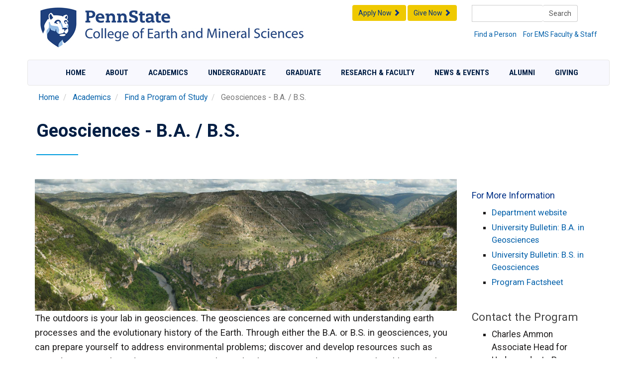

--- FILE ---
content_type: text/html; charset=UTF-8
request_url: https://www.ems.psu.edu/academics/find-program-study/geosciences-ba-bs
body_size: 15006
content:

<!DOCTYPE html>
<html lang="en" dir="ltr">
<head>
  <link rel="profile" href=" " />
  <meta charset="utf-8">
  <meta name="viewport" content="width=device-width, initial-scale=1.0">
  <meta charset="utf-8" />
<meta name="description" content="The outdoors is your lab in geosciences. The geosciences are concerned with understanding earth processes and the evolutionary history of the Earth. Through either the B.A. or B.S." />
<link rel="canonical" href="https://www.ems.psu.edu/academics/find-program-study/geosciences-ba-bs" />
<meta name="Generator" content="Drupal 10 (https://www.drupal.org)" />
<meta name="MobileOptimized" content="width" />
<meta name="HandheldFriendly" content="true" />
<meta name="viewport" content="width=device-width, initial-scale=1, shrink-to-fit=no" />
<meta http-equiv="x-ua-compatible" content="ie=edge" />
<link rel="icon" href="/sites/ems/files/favicon_0.ico" type="image/vnd.microsoft.icon" />
<script src="/sites/ems/files/google_tag/college_of_ems/google_tag.script.js?t8z64c" defer></script>

  <script type="text/javascript" async="" src="https://www.googletagmanager.com/gtag/js?id=G-3TH3DV6H1K&amp;l=dataLayer&amp;cx=c&amp;gtm=45He53j0v71272044za200&amp;tag_exp=102482433~102788824~102803278~102813109~102814060~102879719"></script>
  <script src="https://www.googletagmanager.com/gtm.js?id=GTM-MJ76FK" async=""></script>
  <title>Geosciences - B.A. / B.S. | Penn State College of Earth and Mineral Sciences</title>    <link rel="stylesheet" media="all" href="/sites/ems/files/css/css_gG1GGu1qcfXqgjkg2jwSw_FqCAba6EXwZiNgy29u41A.css?delta=0&amp;language=en&amp;theme=ems_college_theme&amp;include=[base64]" />
<link rel="stylesheet" media="all" href="/sites/ems/files/css/css_pBOoXQwE-9Y4vtW34Pbu1gJ7X7GaUydU7qVyPPxllEg.css?delta=1&amp;language=en&amp;theme=ems_college_theme&amp;include=[base64]" />
<link rel="stylesheet" media="all" href="//cdn.jsdelivr.net/npm/bootstrap@3.4.0/dist/css/bootstrap.min.css" />
<link rel="stylesheet" media="print" href="/sites/ems/files/css/css_ITQYng7UNc-mRM2JS_JbCAKaX1gBOU74gDzvZW6iono.css?delta=3&amp;language=en&amp;theme=ems_college_theme&amp;include=[base64]" />
<link rel="stylesheet" media="all" href="/sites/ems/files/css/css_Ys_pEZE33e9M7neGPQQFcUO_U8E1FWfM21YsdTBnk-o.css?delta=4&amp;language=en&amp;theme=ems_college_theme&amp;include=[base64]" />

  
  <link href="https://cdn.rawgit.com/michalsnik/aos/2.1.1/dist/aos.css" rel="stylesheet">
  <script src="https://cdn.rawgit.com/michalsnik/aos/2.1.1/dist/aos.js"></script>
  <link rel="preconnect" href="https://fonts.googleapis.com">
  <link rel="preconnect" href="https://fonts.gstatic.com" crossorigin>
  <link href="https://fonts.googleapis.com/css2?family=Roboto+Condensed:ital,wght@0,300;0,400;0,700;1,300;1,400;1,700&family=Roboto+Slab:wght@100;200;300;400;500;600;700&family=Roboto:ital,wght@0,100;0,300;0,400;0,500;0,700;1,100;1,300;1,400;1,500;1,700&display=swap" rel="stylesheet">
  <link rel="stylesheet" href="https://cdn.jsdelivr.net/npm/bootstrap-icons@1.3.0/font/bootstrap-icons.css">
 <script src="https://use.fontawesome.com/releases/v5.13.1/js/all.js" defer crossorigin="anonymous"></script>
<script src="https://use.fontawesome.com/releases/v5.13.1/js/v4-shims.js" defer crossorigin="anonymous"></script>


<script type="text/javascript">

    function loadJS(url)
    {
              var head = document.getElementsByTagName('head')[0];
       var script = document.createElement('script');
       script.type = 'text/javascript';
       script.src = url;

              head.appendChild(script);
    }

</script>

</head>
<body >
  <div id="skip-link">
    <a href="#main-content" role="main" class="visually-hidden focusable">Skip to main content</a>
  </div>
  <noscript><iframe src="https://www.googletagmanager.com/ns.html?id=GTM-MJ76FK" height="0" width="0" style="display:none;visibility:hidden"></iframe></noscript> 
    <div class="dialog-off-canvas-main-canvas" data-off-canvas-main-canvas>
    

<div class="container container-no-padding">

     <div class="page-header" role="heading">
     <div class="row">
       <div class="col-sm-12 col-md-6 ">
<div class="row no-gutter">
   <div class="col-xs-2 pennstate" style="float:left;">
     <a href="http://www.psu.edu" target="_blank"><img class="header-image img-responsive" name="psuEMS_r1_c1" src="/themes/custom/ems_college_theme/images/psuEMS_r1_c1.jpg" width="91" height="90" border="0" id="psuEMS_r1_c1" alt="PSU Mark Shield" /></a>
   </div>
   <div class="col-xs-10" style="float:left;">
     <div class="pennstate">
  	<a href="http://www.psu.edu" target="_blank"><img class="header-image img-responsive" name="psuEMS_r1_c2" src="/themes/custom/ems_college_theme/images/psuEMS_r1_c2.jpg" width="459" height="38" border="0" id="psuEMS_r1_c2" alt="Penn State Mark" /></a>
     </div>
     <div>
  	<a href="/"><img class="header-image img-responsive" name="psuEMS_r2_c2" src="/themes/custom/ems_college_theme/images/psuEMS_r2_c2.jpg" width="459" height="52" border="0" id="psuEMS_r2_c2" alt="College of EMS Mark" /></a>
     </div>
   </div>
</div>
      </div>
        <div class="col-sm-6 col-md-3 col-md-push-3">
         <div class="tablet-center">
          <div class="input-group stylish-input-group tablet-center">
                          <form class="search-block-form google-cse search-form form-row" data-drupal-selector="search-block-form" action="/search/google" method="get" id="search-block-form" accept-charset="UTF-8">
  




        
  <div class="js-form-item js-form-type-search form-type-search js-form-item-keys form-item-keys form-no-label mb-3">
          <label for="edit-keys" class="visually-hidden">Search</label>
                    <input title="Enter the terms you wish to search for." data-drupal-selector="edit-keys" type="search" id="edit-keys" name="keys" value="" size="15" maxlength="128" class="form-search form-control" />

                      </div>
<div data-drupal-selector="edit-actions" class="form-actions js-form-wrapper form-wrapper mb-3" id="edit-actions"><button data-drupal-selector="edit-submit" type="submit" id="edit-submit" value="Search" class="button js-form-submit form-submit btn btn-primary">Search</button>
</div>

</form>

            
           </div>
           <ul class="list-inline page-header-list">
               <li><a href="/about/who-we-are/directory">Find a Person</a></li>
               <li><a href="https://www.ems.psu.edu/resources-faculty-and-staff">For EMS Faculty & Staff</a> </li>
           </ul>
         </div>
        </div>

        <div class="col-sm-6 col-md-3 col-md-pull-3 hidden-xs">
          <span class="pull-right">
            <a href="https://www.ems.psu.edu/apply-now"><button type="button" class="btn btn-warning">Apply Now <span class="glyphicon glyphicon-chevron-right"></span></button></a>
            <a href="https://www.ems.psu.edu/giving/give-college/give-now"><button type="button" class="btn btn-warning">Give Now <span class="glyphicon glyphicon-chevron-right"></span></button></a>
          </span>
        </div>
     </div>
  </div>

<div class="navbar navbar-default">
      <div class="navbar-header">
        <p class="navbar-text visible-xs-inline-block">MENU</p>
        <button type="button" class="navbar-toggle" data-toggle="collapse" data-target=".navbar-collapse">
          <span class="icon-bar"></span>
          <span class="icon-bar"></span>
          <span class="icon-bar"></span>
        </button>
      </div>
      <div class="navbar-collapse collapse" role="navigation">

        <ul class="nav navbar-nav">
          <li><a href="/">Home</a></li>
          <li class="dropdown menu-large">
            <a href="/about" class="dropdown-toggle">About </a>
            <ul class="dropdown-menu megamenu row">
              <li class="col-sm-3"> 
                 
                     <section class="row region region-about-c1">
    <nav role="navigation" aria-labelledby="block-ems-college-theme-mainmenuresponsiveaboutcol1-menu" id="block-ems-college-theme-mainmenuresponsiveaboutcol1" class="block block-menu navigation menu--menu-clone-main-menu">
            
  <h2 class="visually-hidden" id="block-ems-college-theme-mainmenuresponsiveaboutcol1-menu">About Main Menu - Col 1</h2>
  

        
                  <ul class="clearfix nav" data-component-id="bootstrap_barrio:menu">
                    <li class="nav-item menu-item--expanded">
                <a href="/about/who-we-are" class="dropDownHeaderRed dropdown-header  nav-link nav-link--about-who-we-are" data-drupal-link-system-path="node/31">Who We Are</a>
                                    <ul class="menu">
                    <li class="nav-item">
                <a href="/about/who-we-are/meet-dean" class="nav-link nav-link--about-who-we-are-meet-dean" data-drupal-link-system-path="node/32">Meet the Dean</a>
              </li>
                <li class="nav-item">
                <a href="/about/who-we-are/mission-vision-and-strategic-plan" class="nav-link nav-link--about-who-we-are-mission-vision-and-strategic-plan" data-drupal-link-system-path="node/37">Mission, Vision, and Strategic Plan</a>
              </li>
                <li class="nav-item">
                <a href="/about/who-we-are/leadership" class="nav-link nav-link--about-who-we-are-leadership" data-drupal-link-system-path="about/who-we-are/leadership">Our Leadership</a>
              </li>
                <li class="nav-item">
                <a href="/about/who-we-are/graduate-enrollment" class="nav-link nav-link--about-who-we-are-graduate-enrollment" data-drupal-link-system-path="node/2746">Graduate Enrollment</a>
              </li>
                <li class="nav-item">
                <a href="/about/who-we-are/undergraduate-enrollment" class="nav-link nav-link--about-who-we-are-undergraduate-enrollment" data-drupal-link-system-path="node/38">Undergraduate Enrollment</a>
              </li>
                <li class="nav-item">
                <a href="/about/who-we-are/undergraduate-degrees-awarded" class="nav-link nav-link--about-who-we-are-undergraduate-degrees-awarded" data-drupal-link-system-path="node/804">Undergraduate Degrees Awarded</a>
              </li>
                <li class="nav-item">
                <a href="/about/who-we-are/graduate-degrees-awarded" class="nav-link nav-link--about-who-we-are-graduate-degrees-awarded" data-drupal-link-system-path="node/3946">Graduate Degrees Awarded</a>
              </li>
                <li class="nav-item">
                <a href="/about/who-we-are/history" class="nav-link nav-link--about-who-we-are-history" data-drupal-link-system-path="node/49">History</a>
              </li>
                <li class="nav-item menu-item--collapsed">
                <a href="/about/who-we-are/administrative-structure" class="nav-link nav-link--about-who-we-are-administrative-structure" data-drupal-link-system-path="node/895">Administrative Structure</a>
              </li>
        </ul>
  
              </li>
        </ul>
  



  </nav>

  </section>
 
                 
              </li>
              <li class="col-sm-3">
                 
                     <section class="row region region-about-c2">
    <nav role="navigation" aria-labelledby="block-ems-college-theme-mainmenuresponsiveaboutcol2-menu" id="block-ems-college-theme-mainmenuresponsiveaboutcol2" class="block block-menu navigation menu--menu-clone-main-menu">
            
  <h2 class="visually-hidden" id="block-ems-college-theme-mainmenuresponsiveaboutcol2-menu">About Main Menu - Col 2</h2>
  

        
                  <ul class="clearfix nav" data-component-id="bootstrap_barrio:menu">
                    <li class="nav-item menu-item--expanded">
                <a href="/about/our-excellence" class="dropDownHeaderRed dropdown-header  nav-link nav-link--about-our-excellence" data-drupal-link-system-path="node/81">Our Excellence</a>
                                    <ul class="menu">
                    <li class="nav-item">
                <a href="/about/our-excellence/rankings" class="nav-link nav-link--about-our-excellence-rankings" data-drupal-link-system-path="node/50">Rankings</a>
              </li>
                <li class="nav-item">
                <a href="/about/our-excellence/faculty-honors-and-awards" class="nav-link nav-link--about-our-excellence-faculty-honors-and-awards" data-drupal-link-system-path="node/51">Faculty Honors and Awards</a>
              </li>
                <li class="nav-item">
                <a href="/about/our-excellence/accreditation" class="nav-link nav-link--about-our-excellence-accreditation" data-drupal-link-system-path="node/52">Accreditation</a>
              </li>
                <li class="nav-item">
                <a href="/about/our-excellence/125th-anniversary" class="nav-link nav-link--about-our-excellence-125th-anniversary" data-drupal-link-system-path="node/2633">125th Anniversary</a>
              </li>
        </ul>
  
              </li>
        </ul>
  



  </nav>

  </section>
 
                 
              </li>
              <li class="col-sm-3">
                 
                     <section class="row region region-about-c3">
    <nav role="navigation" aria-labelledby="block-ems-college-theme-mainmenuresponsiveaboutcol3-menu" id="block-ems-college-theme-mainmenuresponsiveaboutcol3" class="block block-menu navigation menu--menu-clone-main-menu">
            
  <h2 class="visually-hidden" id="block-ems-college-theme-mainmenuresponsiveaboutcol3-menu">About Main Menu - Col 3</h2>
  

        
                  <ul class="clearfix nav" data-component-id="bootstrap_barrio:menu">
                    <li class="nav-item menu-item--expanded">
                <a href="/about/strategic-initiatives" class="dropDownHeaderRed dropdown-header  nav-link nav-link--about-strategic-initiatives" data-drupal-link-system-path="node/911">Strategic Initiatives</a>
                                    <ul class="menu">
                    <li class="nav-item">
                <a href="/about/strategic-initiatives/distance-and-online-learning" class="nav-link nav-link--about-strategic-initiatives-distance-and-online-learning" data-drupal-link-system-path="node/915">Distance and Online Learning</a>
              </li>
                <li class="nav-item menu-item--collapsed">
                <a href="/about/strategic-initiatives/diversity-equity-and-inclusion" class="nav-link nav-link--about-strategic-initiatives-diversity-equity-and-inclusion" data-drupal-link-system-path="node/914">Diversity, Equity, and Inclusion</a>
              </li>
                <li class="nav-item menu-item--collapsed">
                <a href="/about/strategic-initiatives/sustainability" class="nav-link nav-link--about-strategic-initiatives-sustainability" data-drupal-link-system-path="node/2244">Sustainability</a>
              </li>
        </ul>
  
              </li>
        </ul>
  



  </nav>

  </section>
 
                 
              </li>
              <li class="col-sm-3">
                 
                     <section class="row region region-about-c4">
    <nav role="navigation" aria-labelledby="block-ems-college-theme-mainmenuresponsiveaboutcol4-menu" id="block-ems-college-theme-mainmenuresponsiveaboutcol4" class="block block-menu navigation menu--menu-clone-main-menu">
            
  <h2 class="visually-hidden" id="block-ems-college-theme-mainmenuresponsiveaboutcol4-menu">About Main Menu - Col4</h2>
  

        
                  <ul class="clearfix nav" data-component-id="bootstrap_barrio:menu">
                    <li class="nav-item menu-item--expanded">
                <a href="/about/visit-contact-us" class="dropDownHeaderRed dropdown-header  nav-link nav-link--about-visit-contact-us" data-drupal-link-system-path="node/40">Visit / Contact Us</a>
                                    <ul class="menu">
                    <li class="nav-item">
                <a href="/about/visit-contact-us/maps-and-parking" class="nav-link nav-link--about-visit-contact-us-maps-and-parking" data-drupal-link-system-path="node/815">Maps and Parking</a>
              </li>
                <li class="nav-item">
                <a href="/about/visit-contact-us/driving-directions" class="nav-link nav-link--about-visit-contact-us-driving-directions" data-drupal-link-system-path="node/58">Driving Directions</a>
              </li>
                <li class="nav-item">
                <a href="/about/visit-contact-us/building-locator-map" class="nav-link nav-link--about-visit-contact-us-building-locator-map" data-drupal-link-system-path="node/59">Building Locator Map</a>
              </li>
                <li class="nav-item">
                <a href="/about/who-we-are/directory" class="nav-link nav-link--about-who-we-are-directory" data-drupal-link-system-path="about/who-we-are/directory">Directory</a>
              </li>
                <li class="nav-item">
                <a href="/about/visit-contact-us/contact-us" class="nav-link nav-link--about-visit-contact-us-contact-us" data-drupal-link-system-path="node/61">Contact Us</a>
              </li>
                <li class="nav-item">
                <a href="https://museum.ems.psu.edu/" target="_blank" class="nav-link nav-link-https--museumemspsuedu-">EMS Museum &amp; Art Gallery</a>
              </li>
        </ul>
  
              </li>
        </ul>
  



  </nav>

  </section>
 
                 
              </li>
            </ul>
          </li>
          <li class="dropdown menu-large">
            <a href="/academics" class="dropdown-toggle">Academics </a>
            <ul class="dropdown-menu megamenu row">
              <li class="col-sm-3">
                 
                     <section class="row region region-academics-c1">
    <nav role="navigation" aria-labelledby="block-ems-college-theme-mainmenuresponsiveacademicscol1-menu" id="block-ems-college-theme-mainmenuresponsiveacademicscol1" class="block block-menu navigation menu--menu-clone-main-menu">
            
  <h2 class="visually-hidden" id="block-ems-college-theme-mainmenuresponsiveacademicscol1-menu">Academics Main Menu - Col 1</h2>
  

        
                  <ul class="clearfix nav" data-component-id="bootstrap_barrio:menu">
                    <li class="nav-item menu-item--expanded">
                <a href="/academics/find-program-study?field_program_type_target_id=All" class="dropDownHeaderRed dropdown-header nav-link dropDownHeaderRed dropdown-header  nav-link--academics-find-program-studyfield-program-type-target-idall" data-drupal-link-query="{&quot;field_program_type_target_id&quot;:&quot;All&quot;}" data-drupal-link-system-path="node/41">Find a Program of Study</a>
                                    <ul class="menu">
                    <li class="nav-item">
                <a href="/academics/find-program-study?field_program_type_target_id%5B0%5D=115" class="nav-link nav-link--academics-find-program-studyfield-program-type-target-id5b05d115" data-drupal-link-query="{&quot;field_program_type_target_id&quot;:[&quot;115&quot;]}" data-drupal-link-system-path="node/41">Bachelor&#039;s Degree</a>
              </li>
                <li class="nav-item">
                <a href="/academics/find-program-study?field_program_type_target_id%5B0%5D=116" class="nav-link nav-link--academics-find-program-studyfield-program-type-target-id5b05d116" data-drupal-link-query="{&quot;field_program_type_target_id&quot;:[&quot;116&quot;]}" data-drupal-link-system-path="node/41">Master&#039;s Degree</a>
              </li>
                <li class="nav-item">
                <a href="/academics/find-program-study?field_program_type_target_id%5B0%5D=117" class="nav-link nav-link--academics-find-program-studyfield-program-type-target-id5b05d117" data-drupal-link-query="{&quot;field_program_type_target_id&quot;:[&quot;117&quot;]}" data-drupal-link-system-path="node/41">Doctoral Program</a>
              </li>
                <li class="nav-item">
                <a href="/academics/find-program-study?field_program_type_target_id%5B0%5D=119" class="nav-link nav-link--academics-find-program-studyfield-program-type-target-id5b05d119" data-drupal-link-query="{&quot;field_program_type_target_id&quot;:[&quot;119&quot;]}" data-drupal-link-system-path="node/41">Undergraduate Certificate</a>
              </li>
                <li class="nav-item">
                <a href="/academics/find-program-study?field_program_type_target_id%5B0%5D=120" class="nav-link nav-link--academics-find-program-studyfield-program-type-target-id5b05d120" data-drupal-link-query="{&quot;field_program_type_target_id&quot;:[&quot;120&quot;]}" data-drupal-link-system-path="node/41">Graduate Certificate</a>
              </li>
                <li class="nav-item">
                <a href="/academics/find-program-study?field_program_type_target_id%5B0%5D=97" class="nav-link nav-link--academics-find-program-studyfield-program-type-target-id5b05d97" data-drupal-link-query="{&quot;field_program_type_target_id&quot;:[&quot;97&quot;]}" data-drupal-link-system-path="node/41">Minors</a>
              </li>
                <li class="nav-item">
                <a href="/academics/find-program-study?field_program_type_target_id%5B0%5D=114" class="nav-link nav-link--academics-find-program-studyfield-program-type-target-id5b05d114" data-drupal-link-query="{&quot;field_program_type_target_id&quot;:[&quot;114&quot;]}" data-drupal-link-system-path="node/41">Online</a>
              </li>
        </ul>
  
              </li>
        </ul>
  



  </nav>

  </section>
 
                 
              </li>
              <li class="col-sm-3">
                 
                     <section class="row region region-academics-c2">
    <nav role="navigation" aria-labelledby="block-ems-college-theme-mainmenuresponsiveacademicscol2-menu" id="block-ems-college-theme-mainmenuresponsiveacademicscol2" class="block block-menu navigation menu--menu-clone-main-menu">
            
  <h2 class="visually-hidden" id="block-ems-college-theme-mainmenuresponsiveacademicscol2-menu">Academics Main Menu - Col 2</h2>
  

        
                  <ul class="clearfix nav" data-component-id="bootstrap_barrio:menu">
                    <li class="nav-item menu-item--expanded">
                <a href="/academics/our-departments" class="dropDownHeaderRed dropdown-header nav-link dropDownHeaderRed dropdown-header  nav-link--academics-our-departments" data-drupal-link-system-path="node/62">Our Departments</a>
                                    <ul class="menu">
                    <li class="nav-item">
                <a href="/academics/our-departments/john-and-willie-leone-family-department-energy-and-mineral-engineering" class="nav-link nav-link--academics-our-departments-john-and-willie-leone-family-department-energy-and-mineral-engineering" data-drupal-link-system-path="node/63">John and Willie Leone Family Department of Energy and Mineral Engineering</a>
              </li>
                <li class="nav-item">
                <a href="/academics/our-departments/department-geography" class="nav-link nav-link--academics-our-departments-department-geography" data-drupal-link-system-path="node/64">Department of Geography</a>
              </li>
                <li class="nav-item">
                <a href="/academics/our-departments/department-geosciences-1" class="nav-link nav-link--academics-our-departments-department-geosciences-1" data-drupal-link-system-path="node/3638">Department of Geosciences</a>
              </li>
                <li class="nav-item">
                <a href="/academics/our-departments/department-materials-science-and-engineering" class="nav-link nav-link--academics-our-departments-department-materials-science-and-engineering" data-drupal-link-system-path="node/66">Department of Materials Science and Engineering</a>
              </li>
                <li class="nav-item">
                <a href="/academics/our-departments/department-meteorology-and-atmospheric-science" class="nav-link nav-link--academics-our-departments-department-meteorology-and-atmospheric-science" data-drupal-link-system-path="node/67">Department of Meteorology and Atmospheric Science</a>
              </li>
        </ul>
  
              </li>
        </ul>
  



  </nav>

  </section>
 
                 
              </li>
              <li class="col-sm-3">
                 
                     <section class="row region region-academics-c3">
    <nav role="navigation" aria-labelledby="block-ems-college-theme-mainmenuresponsiveacademicscol3-menu" id="block-ems-college-theme-mainmenuresponsiveacademicscol3" class="block block-menu navigation menu--menu-clone-main-menu">
            
  <h2 class="visually-hidden" id="block-ems-college-theme-mainmenuresponsiveacademicscol3-menu">Academics Main Menu - Col 3</h2>
  

        
                  <ul class="clearfix nav" data-component-id="bootstrap_barrio:menu">
                    <li class="nav-item menu-item--expanded">
                <a href="/academics/institutes-and-centers" class="dropDownHeaderRed dropdown-header nav-link dropDownHeaderRed dropdown-header  nav-link--academics-institutes-and-centers" data-drupal-link-system-path="node/68">Institutes and Centers</a>
                                    <ul class="menu">
                    <li class="nav-item">
                <a href="/academics/institutes-and-centers/john-dutton-institute-teaching-and-learning-excellence" class="nav-link nav-link--academics-institutes-and-centers-john-dutton-institute-teaching-and-learning-excellence" data-drupal-link-system-path="node/71">John A. Dutton Institute for Teaching and Learning Excellence</a>
              </li>
                <li class="nav-item">
                <a href="/academics/institutes-and-centers/ems-energy-institute" class="nav-link nav-link--academics-institutes-and-centers-ems-energy-institute" data-drupal-link-system-path="node/70">EMS Energy Institute</a>
              </li>
                <li class="nav-item">
                <a href="/academics/institutes-and-centers/earth-and-environmental-systems-institute" class="nav-link nav-link--academics-institutes-and-centers-earth-and-environmental-systems-institute" data-drupal-link-system-path="node/69">Earth and Environmental Systems Institute</a>
              </li>
        </ul>
  
              </li>
        </ul>
  



  </nav>

  </section>
 
                 
              </li>
              <li class="col-sm-3">
                 
                     <section class="row region region-academics-c4">
    <nav role="navigation" aria-labelledby="block-ems-college-theme-mainmenuresponsiveacademicscol4-menu" id="block-ems-college-theme-mainmenuresponsiveacademicscol4" class="block block-menu navigation menu--menu-clone-main-menu">
            
  <h2 class="visually-hidden" id="block-ems-college-theme-mainmenuresponsiveacademicscol4-menu">Academics Main Menu - Col 4</h2>
  

        
                  <ul class="clearfix nav" data-component-id="bootstrap_barrio:menu">
                    <li class="nav-item menu-item--expanded">
                <a href="/academics/outreach-programs" class="dropDownHeaderRed dropdown-header  nav-link nav-link--academics-outreach-programs" data-drupal-link-system-path="node/72">Outreach Programs</a>
                                    <ul class="menu">
                    <li class="nav-item">
                <a href="https://museum.ems.psu.edu/" class="nav-link nav-link-https--museumemspsuedu-">EMS Museum &amp; Art Gallery</a>
              </li>
                <li class="nav-item">
                <a href="/academics/outreach-programs/scientific-diving-program" class="nav-link nav-link--academics-outreach-programs-scientific-diving-program" data-drupal-link-system-path="node/74">Scientific Diving Program</a>
              </li>
                <li class="nav-item">
                <a href="/academics/outreach-programs/miner-training-program" class="nav-link nav-link--academics-outreach-programs-miner-training-program" data-drupal-link-system-path="node/75">Miner Training Program</a>
              </li>
                <li class="nav-item">
                <a href="/academics/outreach-programs/fletcher-l-byrom-earth-and-mineral-sciences-library" class="nav-link nav-link--academics-outreach-programs-fletcher-l-byrom-earth-and-mineral-sciences-library" data-drupal-link-system-path="node/76">Fletcher L. Byrom Earth and Mineral Sciences Library</a>
              </li>
                <li class="nav-item">
                <a href="/academics/outreach-programs/open-educational-resources" class="nav-link nav-link--academics-outreach-programs-open-educational-resources" data-drupal-link-system-path="node/73">Open Educational Resources</a>
              </li>
                <li class="nav-item">
                <a href="/academics/outreach-programs/weather-education-and-outreach" class="nav-link nav-link--academics-outreach-programs-weather-education-and-outreach" data-drupal-link-system-path="node/1235">Weather Education and Outreach</a>
              </li>
        </ul>
  
              </li>
        </ul>
  



  </nav>

  </section>
 
                 
              </ul>
            
          </li>
          <li class="dropdown menu-large">
            <a href="/undergraduate" class="dropdown-toggle"> Undergraduate </a>				
            <ul class="dropdown-menu megamenu row">
              <li class="col-sm-3">
                 
                     <section class="row region region-undergrad-c1">
    <nav role="navigation" aria-labelledby="block-ems-college-theme-mainmenuresponsiveundergradcol1-menu" id="block-ems-college-theme-mainmenuresponsiveundergradcol1" class="block block-menu navigation menu--menu-clone-main-menu">
            
  <h2 class="visually-hidden" id="block-ems-college-theme-mainmenuresponsiveundergradcol1-menu">Undergraduate Main Menu - Col 1</h2>
  

        
                  <ul class="clearfix nav" data-component-id="bootstrap_barrio:menu">
                    <li class="nav-item menu-item--expanded">
                <a href="/undergraduate/why-ems" class="dropDownHeaderRed dropdown-header  nav-link nav-link--undergraduate-why-ems" data-drupal-link-system-path="node/222">Why EMS?</a>
                                    <ul class="menu">
                    <li class="nav-item">
                <a href="/undergraduate/why-ems/top-reasons-choose-ems" class="nav-link nav-link--undergraduate-why-ems-top-reasons-choose-ems" data-drupal-link-system-path="node/930">Top Reasons to Choose EMS</a>
              </li>
                <li class="nav-item">
                <a href="/undergraduate/why-ems/what-can-i-study" class="nav-link nav-link--undergraduate-why-ems-what-can-i-study" data-drupal-link-system-path="node/426">What Can I Study?</a>
              </li>
                <li class="nav-item menu-item--collapsed">
                <a href="/undergraduate/why-ems/meet-our-students" class="nav-link nav-link--undergraduate-why-ems-meet-our-students" data-drupal-link-system-path="node/482">Meet Our Students</a>
              </li>
                <li class="nav-item">
                <a href="/undergraduate/why-ems/welcome-message-dean" class="nav-link nav-link--undergraduate-why-ems-welcome-message-dean" data-drupal-link-system-path="node/3044">Welcome Message from the Dean</a>
              </li>
                <li class="nav-item menu-item--collapsed">
                <a href="/undergraduate/why-ems/where-our-graduates-go" class="nav-link nav-link--undergraduate-why-ems-where-our-graduates-go" data-drupal-link-system-path="node/929">Where Our Graduates Go</a>
              </li>
        </ul>
  
              </li>
                <li class="nav-item menu-item--expanded">
                <a href="/undergraduate/want-know-more" class="dropDownHeaderRed dropdown-header  nav-link nav-link--undergraduate-want-know-more" data-drupal-link-system-path="node/82">Want to Know More?</a>
                                    <ul class="menu">
                    <li class="nav-item menu-item--collapsed">
                <a href="/undergraduate/want-know-more/attend-prospective-student-events" class="nav-link nav-link--undergraduate-want-know-more-attend-prospective-student-events" data-drupal-link-system-path="node/427">Attend Prospective Student Events</a>
              </li>
                <li class="nav-item">
                <a href="/undergraduate/want-know-more/parent-and-families" class="nav-link nav-link--undergraduate-want-know-more-parent-and-families" data-drupal-link-system-path="node/1156">For Parent and Families</a>
              </li>
                <li class="nav-item">
                <a href="/undergraduate/want-know-more/visit-us" class="nav-link nav-link--undergraduate-want-know-more-visit-us" data-drupal-link-system-path="node/2454">Visit Us</a>
              </li>
        </ul>
  
              </li>
        </ul>
  



  </nav>

  </section>
 
                 
              </li>
              <li class="col-sm-3">
                 
                     <section class="row region region-undergrad-c2">
    <nav role="navigation" aria-labelledby="block-ems-college-theme-mainmenuresponsiveundergradcol2-menu" id="block-ems-college-theme-mainmenuresponsiveundergradcol2" class="block block-menu navigation menu--menu-clone-main-menu">
            
  <h2 class="visually-hidden" id="block-ems-college-theme-mainmenuresponsiveundergradcol2-menu">Undergraduate Main Menu - Col 2</h2>
  

        
                  <ul class="clearfix nav" data-component-id="bootstrap_barrio:menu">
                    <li class="nav-item menu-item--expanded">
                <a href="/undergraduate/admissions-and-aid" class="dropDownHeaderRed dropdown-header  nav-link nav-link--undergraduate-admissions-and-aid" data-drupal-link-system-path="node/83">Admissions and Aid</a>
                                    <ul class="menu">
                    <li class="nav-item">
                <a href="/undergraduate/admissions-and-aid/costs-financial-aid-and-scholarships" class="nav-link nav-link--undergraduate-admissions-and-aid-costs-financial-aid-and-scholarships" data-drupal-link-system-path="node/428">Costs, Financial Aid, and Scholarships</a>
              </li>
                <li class="nav-item">
                <a href="/undergraduate/admissions-and-aid/how-apply" class="nav-link nav-link--undergraduate-admissions-and-aid-how-apply" data-drupal-link-system-path="node/489">How to Apply</a>
              </li>
        </ul>
  
              </li>
                <li class="nav-item menu-item--expanded">
                <a href="/undergraduate/academic-advising" class="dropDownHeaderRed dropdown-header  nav-link nav-link--undergraduate-academic-advising" data-drupal-link-system-path="node/85">Academic Advising</a>
                                    <ul class="menu">
                    <li class="nav-item">
                <a href="/undergraduate/academic-advising/orientation-first-year-experience" class="nav-link nav-link--undergraduate-academic-advising-orientation-first-year-experience" data-drupal-link-system-path="node/499">Orientation / First-year Experience</a>
              </li>
                <li class="nav-item menu-item--collapsed">
                <a href="/undergraduate/academic-advising/academic-planning-progress-and-requirements" class="nav-link nav-link--undergraduate-academic-advising-academic-planning-progress-and-requirements" data-drupal-link-system-path="node/863">Academic Planning, Progress, and Requirements</a>
              </li>
                <li class="nav-item">
                <a href="/undergraduate/academic-advising/international-student-resources" class="nav-link nav-link--undergraduate-academic-advising-international-student-resources" data-drupal-link-system-path="node/2778">International Student Resources</a>
              </li>
                <li class="nav-item">
                <a href="/undergraduate/academic-advising/academic-advisers" class="nav-link nav-link--undergraduate-academic-advising-academic-advisers" data-drupal-link-system-path="node/1155">Academic Advisers</a>
              </li>
        </ul>
  
              </li>
                <li class="nav-item menu-item--expanded">
                <a href="/undergraduate/academic-integrity" class="dropDownHeaderRed dropdown-header  nav-link nav-link--undergraduate-academic-integrity" data-drupal-link-system-path="node/2779">Academic Integrity</a>
                                    <ul class="menu">
                    <li class="nav-item">
                <a href="/undergraduate/academic-integrity/academic-integrity-undergraduates" class="nav-link nav-link--undergraduate-academic-integrity-academic-integrity-undergraduates" data-drupal-link-system-path="node/2555">Academic Integrity: Undergraduates</a>
              </li>
                <li class="nav-item">
                <a href="https://integrity.psu.edu/" class="nav-link nav-link-https--integritypsuedu-">Integrity at Penn State</a>
              </li>
        </ul>
  
              </li>
        </ul>
  



  </nav>

  </section>
 
                 
              </li>
              <li class="col-sm-3">
                 
                     <section class="row region region-undergrad-c3">
    <nav role="navigation" aria-labelledby="block-ems-college-theme-mainmenuresponsiveundergradcol3-menu" id="block-ems-college-theme-mainmenuresponsiveundergradcol3" class="block block-menu navigation menu--menu-clone-main-menu">
            
  <h2 class="visually-hidden" id="block-ems-college-theme-mainmenuresponsiveundergradcol3-menu">Undergraduate Main Menu - Col 3</h2>
  

        
                  <ul class="clearfix nav" data-component-id="bootstrap_barrio:menu">
                    <li class="nav-item menu-item--expanded">
                <a href="/undergraduate/beyond-classroom" class="dropDownHeaderRed dropdown-header  nav-link nav-link--undergraduate-beyond-classroom" data-drupal-link-system-path="node/84">Beyond the Classroom</a>
                                    <ul class="menu">
                    <li class="nav-item menu-item--collapsed">
                <a href="/undergraduate/beyond-classroom/clubs-and-organizations" class="nav-link nav-link--undergraduate-beyond-classroom-clubs-and-organizations" data-drupal-link-system-path="node/498">Clubs and Organizations</a>
              </li>
                <li class="nav-item">
                <a href="/undergraduate/beyond-classroom/ems-living-learning-community-options" class="nav-link nav-link--undergraduate-beyond-classroom-ems-living-learning-community-options" data-drupal-link-system-path="node/497">EMS Living Learning Community Options</a>
              </li>
                <li class="nav-item menu-item--collapsed">
                <a href="/undergraduate/beyond-classroom/honors-exhibitions-and-award-competitions" class="nav-link nav-link--undergraduate-beyond-classroom-honors-exhibitions-and-award-competitions" data-drupal-link-system-path="node/490">Honors, Exhibitions, and Award Competitions</a>
              </li>
                <li class="nav-item">
                <a href="/undergraduate/beyond-classroom/internships-career-resources" class="nav-link nav-link--undergraduate-beyond-classroom-internships-career-resources" data-drupal-link-system-path="node/493">Internships &amp; Career Resources</a>
              </li>
                <li class="nav-item menu-item--collapsed">
                <a href="/undergraduate/beyond-classroom/study-abroad-study-away" class="nav-link nav-link--undergraduate-beyond-classroom-study-abroad-study-away" data-drupal-link-system-path="node/492">Study Abroad / Study Away</a>
              </li>
                <li class="nav-item">
                <a href="/undergraduate/beyond-classroom/undergraduate-research" class="nav-link nav-link--undergraduate-beyond-classroom-undergraduate-research" data-drupal-link-system-path="node/495">Undergraduate Research</a>
              </li>
        </ul>
  
              </li>
        </ul>
  



  </nav>

  </section>
 
                 
              </li>
              <li class="col-sm-3">
                 
                     <section class="row region region-undergrad-c4">
    <nav role="navigation" aria-labelledby="block-ems-college-theme-mainmenuresponsiveundergradcol4-menu" id="block-ems-college-theme-mainmenuresponsiveundergradcol4" class="block block-menu navigation menu--menu-clone-main-menu">
            
  <h2 class="visually-hidden" id="block-ems-college-theme-mainmenuresponsiveundergradcol4-menu">Undergraduate Main Menu - Col 4</h2>
  

        
                  <ul class="clearfix nav" data-component-id="bootstrap_barrio:menu">
                    <li class="nav-item menu-item--expanded">
                <a href="/undergraduate/resources-undergrads" class="dropDownHeaderRed dropdown-header  nav-link nav-link--undergraduate-resources-undergrads" data-drupal-link-system-path="node/500">Resources for Undergrads</a>
                                    <ul class="menu">
                    <li class="nav-item">
                <a href="/undergraduate/resources-undergrads/ryan-family-student-center" class="nav-link nav-link--undergraduate-resources-undergrads-ryan-family-student-center" data-drupal-link-system-path="node/483">Ryan Family Student Center</a>
              </li>
                <li class="nav-item">
                <a href="/undergraduate/resources-undergrads/faculty-senate-petition-support" class="nav-link nav-link--undergraduate-resources-undergrads-faculty-senate-petition-support" data-drupal-link-system-path="node/1559">Faculty Senate Petition Support</a>
              </li>
                <li class="nav-item">
                <a href="/undergraduate/resources-undergrads/belonging-opportunities-pre-college-students-and-undergraduates" class="nav-link nav-link--undergraduate-resources-undergrads-belonging-opportunities-pre-college-students-and-undergraduates" data-drupal-link-system-path="node/491">Equity Opportunities for Undergraduates</a>
              </li>
                <li class="nav-item">
                <a href="/undergraduate/resources-undergrads/tutoring-and-academic-assistance" class="nav-link nav-link--undergraduate-resources-undergrads-tutoring-and-academic-assistance" data-drupal-link-system-path="node/501">Tutoring and Academic Assistance</a>
              </li>
                <li class="nav-item">
                <a href="/undergraduate/resources-undergrads/graduation-commencement" class="nav-link nav-link--undergraduate-resources-undergrads-graduation-commencement" data-drupal-link-system-path="node/503">Graduation &amp; Commencement</a>
              </li>
                <li class="nav-item">
                <a href="/academics/outreach-programs/fletcher-l-byrom-earth-and-mineral-sciences-library" class="nav-link nav-link--academics-outreach-programs-fletcher-l-byrom-earth-and-mineral-sciences-library" data-drupal-link-system-path="node/76">Fletcher L. Byrom Earth and Mineral Sciences Library</a>
              </li>
                <li class="nav-item">
                <a href="/undergraduate/resources-undergrads/library-subject-guides" class="nav-link nav-link--undergraduate-resources-undergrads-library-subject-guides" data-drupal-link-system-path="node/1579">Library Subject Guides</a>
              </li>
                <li class="nav-item">
                <a href="/undergraduate/resources-undergrads/media-commons-one-button-studio" class="nav-link nav-link--undergraduate-resources-undergrads-media-commons-one-button-studio" data-drupal-link-system-path="node/506">Media Commons - One Button Studio</a>
              </li>
                <li class="nav-item">
                <a href="/undergraduate/resources-undergrads/news-undergraduates" class="nav-link nav-link--undergraduate-resources-undergrads-news-undergraduates" data-drupal-link-system-path="node/504">News for Undergraduates</a>
              </li>
        </ul>
  
              </li>
        </ul>
  



  </nav>

  </section>
 
                 
              </li>
            </ul>
            
          </li>
          <li class="dropdown menu-large">
            <a href="/graduate" class="dropdown-toggle" >Graduate </a>		
            <ul class="dropdown-menu megamenu row">
              <li class="col-sm-3">
                 
                     <section class="row region region-graduate-c1">
    <nav role="navigation" aria-labelledby="block-ems-college-theme-mainmenuresponsivegradcol1-menu" id="block-ems-college-theme-mainmenuresponsivegradcol1" class="block block-menu navigation menu--menu-clone-main-menu">
            
  <h2 class="visually-hidden" id="block-ems-college-theme-mainmenuresponsivegradcol1-menu">Graduate Main Menu - Col 1</h2>
  

        
                  <ul class="clearfix nav" data-component-id="bootstrap_barrio:menu">
                    <li class="nav-item menu-item--expanded">
                <a href="/graduate/why-ems-grad-school" class="dropDownHeaderRed dropdown-header  nav-link nav-link--graduate-why-ems-grad-school" data-drupal-link-system-path="node/86">Why EMS for Grad School?</a>
                                    <ul class="menu">
                    <li class="nav-item">
                <a href="/graduate/why-ems-grad-school/find-graduate-program-study" class="nav-link nav-link--graduate-why-ems-grad-school-find-graduate-program-study" data-drupal-link-system-path="node/511">Find a Program of Study</a>
              </li>
                <li class="nav-item">
                <a href="/graduate/why-ems-grad-school/graduate-student-profiles" class="nav-link nav-link--graduate-why-ems-grad-school-graduate-student-profiles" data-drupal-link-system-path="node/512">Graduate Student Profiles</a>
              </li>
        </ul>
  
              </li>
                <li class="nav-item menu-item--expanded">
                <a href="/graduate/learn-more" class="dropDownHeaderRed dropdown-header  nav-link nav-link--graduate-learn-more" data-drupal-link-system-path="node/910">Learn More</a>
                                    <ul class="menu">
                    <li class="nav-item">
                <a href="/graduate/learn-more/contact-college-graduate-administrative-staff" class="nav-link nav-link--graduate-learn-more-contact-college-graduate-administrative-staff" data-drupal-link-system-path="node/526">Contact Graduate Staff</a>
              </li>
                <li class="nav-item">
                <a href="/graduate/learn-more/request-individual-visit" class="nav-link nav-link--graduate-learn-more-request-individual-visit" data-drupal-link-system-path="node/523">Request Individual Visit</a>
              </li>
        </ul>
  
              </li>
        </ul>
  



  </nav>

  </section>
 
                 
              </li>
              <li class="col-sm-3">
                 
                     <section class="row region region-graduate-c2">
    <nav role="navigation" aria-labelledby="block-ems-college-theme-mainmenuresponsivegradcol2-menu" id="block-ems-college-theme-mainmenuresponsivegradcol2" class="block block-menu navigation menu--menu-clone-main-menu">
            
  <h2 class="visually-hidden" id="block-ems-college-theme-mainmenuresponsivegradcol2-menu">Graduate Main Menu - Col 2</h2>
  

        
                  <ul class="clearfix nav" data-component-id="bootstrap_barrio:menu">
                    <li class="nav-item menu-item--expanded">
                <a href="/graduate/admissions-and-aid" class="dropDownHeaderRed dropdown-header  nav-link nav-link--graduate-admissions-and-aid" data-drupal-link-system-path="node/87">Admissions and Aid</a>
                                    <ul class="menu">
                    <li class="nav-item">
                <a href="/graduate/admissions-and-aid/how-apply-graduate-school" class="nav-link nav-link--graduate-admissions-and-aid-how-apply-graduate-school" data-drupal-link-system-path="node/513">How to Apply to Graduate School</a>
              </li>
                <li class="nav-item menu-item--collapsed">
                <a href="/graduate/admissions-and-aid/assistantships-awards-scholarships-and-fellowships" class="nav-link nav-link--graduate-admissions-and-aid-assistantships-awards-scholarships-and-fellowships" data-drupal-link-system-path="node/517">Assistantships, Awards, Scholarships, and Fellowships</a>
              </li>
        </ul>
  
              </li>
        </ul>
  



  </nav>

  </section>
 
                 
              </li>
              <li class="col-sm-3">
                 
                     <section class="row region region-graduate-c3">
    <nav role="navigation" aria-labelledby="block-ems-college-theme-mainmenuresponsivegradcol3-menu" id="block-ems-college-theme-mainmenuresponsivegradcol3" class="block block-menu navigation menu--menu-clone-main-menu">
            
  <h2 class="visually-hidden" id="block-ems-college-theme-mainmenuresponsivegradcol3-menu">Graduate Main Menu - Col 3</h2>
  

        
                  <ul class="clearfix nav" data-component-id="bootstrap_barrio:menu">
                    <li class="nav-item menu-item--expanded">
                <a href="/graduate/academic-resources" class="dropDownHeaderRed dropdown-header  nav-link nav-link--graduate-academic-resources" data-drupal-link-system-path="node/88">Academic Resources</a>
                                    <ul class="menu">
                    <li class="nav-item">
                <a href="/graduate/academic-resources/academic-integrity-graduate-students" class="nav-link nav-link--graduate-academic-resources-academic-integrity-graduate-students" data-drupal-link-system-path="node/1108">Academic Integrity - Graduate Students</a>
              </li>
                <li class="nav-item">
                <a href="/graduate/academic-resources/graduate-student-adviser-mentorship" class="nav-link nav-link--graduate-academic-resources-graduate-student-adviser-mentorship" data-drupal-link-system-path="node/3778">Graduate Student - Adviser Mentorship</a>
              </li>
                <li class="nav-item">
                <a href="/graduate/academic-resources/dates-and-deadlines" class="nav-link nav-link--graduate-academic-resources-dates-and-deadlines" data-drupal-link-system-path="node/514">Dates and Deadlines</a>
              </li>
                <li class="nav-item">
                <a href="/graduate/academic-resources/research-exhibitions" class="nav-link nav-link--graduate-academic-resources-research-exhibitions" data-drupal-link-system-path="node/521">Research Exhibitions</a>
              </li>
                <li class="nav-item">
                <a href="/graduate/academic-resources/commencement-information" class="nav-link nav-link--graduate-academic-resources-commencement-information" data-drupal-link-system-path="node/522">Commencement Information</a>
              </li>
        </ul>
  
              </li>
        </ul>
  



  </nav>

  </section>
 
                 
              </li>
              <li class="col-sm-3">
                 
                     <section class="row region region-graduate-c4">
    <nav role="navigation" aria-labelledby="block-ems-college-theme-mainmenuresponsivegradcol4-menu" id="block-ems-college-theme-mainmenuresponsivegradcol4" class="block block-menu navigation menu--menu-clone-main-menu">
            
  <h2 class="visually-hidden" id="block-ems-college-theme-mainmenuresponsivegradcol4-menu">Graduate Main Menu - Col 4</h2>
  

        
                  <ul class="clearfix nav" data-component-id="bootstrap_barrio:menu">
                    <li class="nav-item menu-item--expanded">
                <a href="/graduate/graduate-student-resources" class="dropDownHeaderRed dropdown-header  nav-link nav-link--graduate-graduate-student-resources" data-drupal-link-system-path="node/89">Graduate Student Resources</a>
                                    <ul class="menu">
                    <li class="nav-item">
                <a href="/graduate/graduate-student-resources/equity-resources-graduate-students" class="nav-link nav-link--graduate-graduate-student-resources-equity-resources-graduate-students" data-drupal-link-system-path="node/515">Equity Resources for Graduate Students</a>
              </li>
                <li class="nav-item">
                <a href="/academics/outreach-programs/fletcher-l-byrom-earth-and-mineral-sciences-library" class="nav-link nav-link--academics-outreach-programs-fletcher-l-byrom-earth-and-mineral-sciences-library" data-drupal-link-system-path="node/76">Fletcher L. Byrom Earth and Mineral Sciences Library</a>
              </li>
                <li class="nav-item">
                <a href="/graduate/graduate-student-resources/graduate-organizations" class="nav-link nav-link--graduate-graduate-student-resources-graduate-organizations" data-drupal-link-system-path="node/520">Graduate Organizations</a>
              </li>
                <li class="nav-item">
                <a href="/graduate/graduate-student-resources/graduate-student-and-postdoctoral-scholar-ombuds-program" class="nav-link nav-link--graduate-graduate-student-resources-graduate-student-and-postdoctoral-scholar-ombuds-program" data-drupal-link-system-path="node/3562">Graduate Student and Postdoctoral Scholar Ombuds Program</a>
              </li>
                <li class="nav-item">
                <a href="/graduate/graduate-student-resources/graduate-students-news-announcements" class="nav-link nav-link--graduate-graduate-student-resources-graduate-students-news-announcements" data-drupal-link-system-path="node/1091">Graduate Students News &amp; Announcements</a>
              </li>
                <li class="nav-item">
                <a href="/undergraduate/resources-undergrads/library-subject-guides" class="nav-link nav-link--undergraduate-resources-undergrads-library-subject-guides" data-drupal-link-system-path="node/1579">Library Subject Guides</a>
              </li>
        </ul>
  
              </li>
        </ul>
  



  </nav>

  </section>
 
                 
              </li>
            </ul>
            
          </li>
          <li class="dropdown menu-large">
            <a href="/research" class="dropdown-toggle" >Research &amp; Faculty</a>
            <ul class="dropdown-menu megamenu row">
              <li class="col-sm-3">
                 
                     <section class="row region region-research-c1">
    <nav role="navigation" aria-labelledby="block-ems-college-theme-mainmenuresponsiveresearchcol1-menu" id="block-ems-college-theme-mainmenuresponsiveresearchcol1" class="block block-menu navigation menu--menu-clone-main-menu">
            
  <h2 class="visually-hidden" id="block-ems-college-theme-mainmenuresponsiveresearchcol1-menu">Faculty / Research Main Menu - Col 1</h2>
  

        
                  <ul class="clearfix nav" data-component-id="bootstrap_barrio:menu">
                    <li class="nav-item menu-item--expanded">
                <a href="/research-faculty/about-our-faculty" class="dropDownHeaderRed dropdown-header  nav-link nav-link--research-faculty-about-our-faculty" data-drupal-link-system-path="node/90">About Our Faculty</a>
                                    <ul class="menu">
                    <li class="nav-item menu-item--collapsed">
                <a href="/about/our-excellence/faculty-honors-and-awards" class="nav-link nav-link--about-our-excellence-faculty-honors-and-awards" data-drupal-link-system-path="node/51">Faculty Honors and Awards</a>
              </li>
                <li class="nav-item">
                <a href="/research-faculty/about-our-faculty/endowed-faculty-positions" class="nav-link nav-link--research-faculty-about-our-faculty-endowed-faculty-positions" data-drupal-link-system-path="node/908">Endowed Faculty Positions</a>
              </li>
                <li class="nav-item">
                <a href="/research-faculty/about-our-faculty/find-faculty-member" class="nav-link nav-link--research-faculty-about-our-faculty-find-faculty-member" data-drupal-link-system-path="research-faculty/about-our-faculty/find-faculty-member">Faculty Directory</a>
              </li>
                <li class="nav-item">
                <a href="/research-faculty/about-our-faculty/meet-our-faculty" class="nav-link nav-link--research-faculty-about-our-faculty-meet-our-faculty" data-drupal-link-system-path="node/2989">Meet Our Faculty</a>
              </li>
        </ul>
  
              </li>
        </ul>
  



  </nav>

  </section>
 
                 
              </li>
              <li class="col-sm-3">
                 
                     <section class="row region region-research-c2">
    <nav role="navigation" aria-labelledby="block-ems-college-theme-mainmenuresponsiveresearchcol2-menu" id="block-ems-college-theme-mainmenuresponsiveresearchcol2" class="block block-menu navigation menu--menu-clone-main-menu">
            
  <h2 class="visually-hidden" id="block-ems-college-theme-mainmenuresponsiveresearchcol2-menu">Faculty / Research Main Menu - Col 2</h2>
  

        
                  <ul class="clearfix nav" data-component-id="bootstrap_barrio:menu">
                    <li class="nav-item menu-item--expanded">
                <a href="/research-faculty/about-our-research" class="dropDownHeaderRed dropdown-header  nav-link nav-link--research-faculty-about-our-research" data-drupal-link-system-path="node/91">About Our Research</a>
                                    <ul class="menu">
                    <li class="nav-item">
                <a href="/research-faculty/about-our-research/research-facilities" class="nav-link nav-link--research-faculty-about-our-research-research-facilities" data-drupal-link-system-path="node/533">Research Facilities</a>
              </li>
                <li class="nav-item">
                <a href="/research-faculty/about-our-research/research-impact" class="nav-link nav-link--research-faculty-about-our-research-research-impact" data-drupal-link-system-path="node/1169">Research with Impact</a>
              </li>
                <li class="nav-item">
                <a href="/academics/institutes-and-centers" class="nav-link nav-link--academics-institutes-and-centers" data-drupal-link-system-path="node/68">Institutes and Centers</a>
              </li>
                <li class="nav-item">
                <a href="/research-faculty/about-our-research/research-news" class="nav-link nav-link--research-faculty-about-our-research-research-news" data-drupal-link-system-path="node/544">Research News</a>
              </li>
        </ul>
  
              </li>
        </ul>
  



  </nav>

  </section>
 
                 
              </li>
              <li class="col-sm-3">
                 
                     <section class="row region region-research-c3">
    <nav role="navigation" aria-labelledby="block-ems-college-theme-mainmenuresponsiveresearchcol3-menu" id="block-ems-college-theme-mainmenuresponsiveresearchcol3" class="block block-menu navigation menu--menu-clone-main-menu">
            
  <h2 class="visually-hidden" id="block-ems-college-theme-mainmenuresponsiveresearchcol3-menu">Faculty / Research Main Menu - Col 3</h2>
  

        
                  <ul class="clearfix nav" data-component-id="bootstrap_barrio:menu">
                    <li class="nav-item menu-item--expanded">
                <a href="/research-faculty/industry" class="dropDownHeaderRed dropdown-header  nav-link nav-link--research-faculty-industry" data-drupal-link-system-path="node/92">For Industry</a>
                                    <ul class="menu">
                    <li class="nav-item">
                <a href="/research-faculty/industry/invent-penn-state" class="nav-link nav-link--research-faculty-industry-invent-penn-state" data-drupal-link-system-path="node/541">Invent Penn State</a>
              </li>
                <li class="nav-item">
                <a href="/research-faculty/industry/partner-us" class="nav-link nav-link--research-faculty-industry-partner-us" data-drupal-link-system-path="node/536">Partner With Us</a>
              </li>
                <li class="nav-item">
                <a href="/research-faculty/industry/recruit-students" class="nav-link nav-link--research-faculty-industry-recruit-students" data-drupal-link-system-path="node/539">Recruit Students</a>
              </li>
                <li class="nav-item">
                <a href="/research-faculty/industry/sponsorships" class="nav-link nav-link--research-faculty-industry-sponsorships" data-drupal-link-system-path="node/537">Sponsorships</a>
              </li>
        </ul>
  
              </li>
        </ul>
  



  </nav>

  </section>
 
                 
              </li>
              <li class="col-sm-3">
                 
                     <section class="row region region-research-c4">
    <nav role="navigation" aria-labelledby="block-ems-college-theme-mainmenuresponsiveresearchcol4-menu" id="block-ems-college-theme-mainmenuresponsiveresearchcol4" class="block block-menu navigation menu--menu-clone-main-menu">
            
  <h2 class="visually-hidden" id="block-ems-college-theme-mainmenuresponsiveresearchcol4-menu">Faculty / Research Main Menu - Col 4</h2>
  

        
                  <ul class="clearfix nav" data-component-id="bootstrap_barrio:menu">
                    <li class="nav-item menu-item--expanded">
                <a href="/research-faculty/resources" class="dropDownHeaderRed dropdown-header  nav-link nav-link--research-faculty-resources" data-drupal-link-system-path="node/93">Resources</a>
                                    <ul class="menu">
                    <li class="nav-item">
                <a href="/research-faculty/resources/about-office-associate-dean-graduate-education-and-research" class="nav-link nav-link--research-faculty-resources-about-office-associate-dean-graduate-education-and-research" data-drupal-link-system-path="node/545">About the Office of the Associate Dean for Graduate Education and Research</a>
              </li>
                <li class="nav-item menu-item--collapsed">
                <a href="/research-faculty/resources/research-administration" class="nav-link nav-link--research-faculty-resources-research-administration" data-drupal-link-system-path="node/542">Research Administration</a>
              </li>
                <li class="nav-item menu-item--collapsed">
                <a href="/research-faculty/resources/research-and-travel-grants" class="nav-link nav-link--research-faculty-resources-research-and-travel-grants" data-drupal-link-system-path="node/890">Research and Travel Grants</a>
              </li>
                <li class="nav-item menu-item--collapsed">
                <a href="/research-faculty/resources/resources-postdoctoral-scholars" class="nav-link nav-link--research-faculty-resources-resources-postdoctoral-scholars" data-drupal-link-system-path="node/3580">Resources for Postdoctoral Scholars</a>
              </li>
        </ul>
  
              </li>
        </ul>
  



  </nav>

  </section>
 
                 
              </li>
            </ul>
            
          </li>
          <li class="dropdown menu-large">
            <a href="/news-and-events" class="dropdown-toggle">News &amp; Events </a>		
            <ul class="dropdown-menu megamenu row">
              <li class="col-sm-3">
                 
                     <section class="row region region-news-c1">
    <nav role="navigation" aria-labelledby="block-ems-college-theme-mainmenuresponsivenewscol1-menu" id="block-ems-college-theme-mainmenuresponsivenewscol1" class="block block-menu navigation menu--menu-clone-main-menu">
            
  <h2 class="visually-hidden" id="block-ems-college-theme-mainmenuresponsivenewscol1-menu">News / Events Main Menu - Col 1</h2>
  

        
                  <ul class="clearfix nav" data-component-id="bootstrap_barrio:menu">
                    <li class="nav-item menu-item--expanded">
                <a href="/news-and-events/All" class="dropDownHeaderRed dropdown-header nav-link dropDownHeaderRed dropdown-header  nav-link--news-and-events-all" data-drupal-link-system-path="news-and-events/All">News</a>
                                    <ul class="menu">
                    <li class="nav-item">
                <a href="/e-news" class="nav-link nav-link--e-news" data-drupal-link-system-path="node/564">Subscribe to e-News</a>
              </li>
                <li class="nav-item">
                <a href="/news-and-events/All/social-media" class="nav-link nav-link--news-and-events-all-social-media" data-drupal-link-system-path="node/546">Social Media</a>
              </li>
        </ul>
  
              </li>
        </ul>
  



  </nav>

  </section>
 
                 
              </li>
              <li class="col-sm-3">
                 
                     <section class="row region region-news-c2">
    <nav role="navigation" aria-labelledby="block-ems-college-theme-mainmenuresponsivenewscol2-menu" id="block-ems-college-theme-mainmenuresponsivenewscol2" class="block block-menu navigation menu--menu-clone-main-menu">
            
  <h2 class="visually-hidden" id="block-ems-college-theme-mainmenuresponsivenewscol2-menu">News / Events Main Menu - Col 2</h2>
  

        
                  <ul class="clearfix nav" data-component-id="bootstrap_barrio:menu">
                    <li class="nav-item">
                <a href="/calendar-of-events" class="dropDownHeaderRed dropdown-header nav-link dropDownHeaderRed dropdown-header  nav-link--calendar-of-events" data-drupal-link-system-path="node/549">Calendar</a>
              </li>
        </ul>
  



  </nav>

  </section>
 
                 
              </li>
              <li class="col-sm-3">
                 
                     <section class="row region region-news-c3">
    <nav role="navigation" aria-labelledby="block-ems-college-theme-mainmenuresponsivenewscol3-menu" id="block-ems-college-theme-mainmenuresponsivenewscol3" class="block block-menu navigation menu--menu-clone-main-menu">
            
  <h2 class="visually-hidden" id="block-ems-college-theme-mainmenuresponsivenewscol3-menu">News / Events Main Menu - Col 3</h2>
  

        
                  <ul class="clearfix nav" data-component-id="bootstrap_barrio:menu">
                    <li class="nav-item menu-item--expanded">
                <a href="/news-events/our-publications" class="dropDownHeaderRed dropdown-header nav-link dropDownHeaderRed dropdown-header  nav-link--news-events-our-publications" data-drupal-link-system-path="node/96">Our Publications</a>
                                    <ul class="menu">
                    <li class="nav-item">
                <a href="/news-events/our-publications/college-magazine" class="nav-link nav-link--news-events-our-publications-college-magazine" data-drupal-link-system-path="node/702">College Magazine</a>
              </li>
                <li class="nav-item">
                <a href="/news-events/our-publications/ems-hall-fame-educators" class="nav-link nav-link--news-events-our-publications-ems-hall-fame-educators" data-drupal-link-system-path="node/3596">EMS Hall of Fame Educators</a>
              </li>
        </ul>
  
              </li>
        </ul>
  



  </nav>

  </section>
 
                 
              </li>
              <li class="col-sm-3">
                 
                     <section class="row region region-news-c4">
    <nav role="navigation" aria-labelledby="block-ems-college-theme-mainmenuresponsivenewscol4-menu" id="block-ems-college-theme-mainmenuresponsivenewscol4" class="block block-menu navigation menu--menu-clone-main-menu">
            
  <h2 class="visually-hidden" id="block-ems-college-theme-mainmenuresponsivenewscol4-menu">News / Events Main Menu - Col 4</h2>
  

        
                  <ul class="clearfix nav" data-component-id="bootstrap_barrio:menu">
                    <li class="nav-item menu-item--expanded">
                <a href="/news-events/media" class="dropDownHeaderRed dropdown-header  nav-link nav-link--news-events-media" data-drupal-link-system-path="node/97">For the Media</a>
                                    <ul class="menu">
                    <li class="nav-item">
                <a href="/news-events/media/find-expert" class="nav-link nav-link--news-events-media-find-expert" data-drupal-link-system-path="node/551">Find an Expert</a>
              </li>
                <li class="nav-item">
                <a href="/news-events/media/communications-contacts" class="nav-link nav-link--news-events-media-communications-contacts" data-drupal-link-system-path="node/552">Communications Contacts</a>
              </li>
        </ul>
  
              </li>
        </ul>
  



  </nav>

  </section>
 
                 
              </li>
            </ul>
            
          </li>
          <li class="dropdown menu-large">
            <a href="/alumni" class="dropdown-toggle">Alumni </a>
            <ul class="dropdown-menu megamenu row">
              <li class="col-sm-3">
                 
                     <section class="row region region-alumni-c1">
    <nav role="navigation" aria-labelledby="block-ems-college-theme-mainmenuresponsivealumnicol1-menu" id="block-ems-college-theme-mainmenuresponsivealumnicol1" class="block block-menu navigation menu--menu-clone-main-menu">
            
  <h2 class="visually-hidden" id="block-ems-college-theme-mainmenuresponsivealumnicol1-menu">Alumni Main Menu - Col 1</h2>
  

        
                  <ul class="clearfix nav" data-component-id="bootstrap_barrio:menu">
                    <li class="nav-item menu-item--expanded">
                <a href="/alumni/get-involved" class="dropDownHeaderRed dropdown-header nav-link dropDownHeaderRed dropdown-header  nav-link--alumni-get-involved" data-drupal-link-system-path="node/223">Get Involved</a>
                                    <ul class="menu">
                    <li class="nav-item">
                <a href="/alumni/get-involved/golden-gems" class="nav-link nav-link--alumni-get-involved-golden-gems" data-drupal-link-system-path="node/3724">Golden GEMS</a>
              </li>
                <li class="nav-item">
                <a href="/alumni/get-involved/volunteer" class="nav-link nav-link--alumni-get-involved-volunteer" data-drupal-link-system-path="node/4">Volunteer</a>
              </li>
                <li class="nav-item menu-item--collapsed">
                <a href="/alumni/get-involved/ems-career-advancement-network-can" class="nav-link nav-link--alumni-get-involved-ems-career-advancement-network-can" data-drupal-link-system-path="node/494">EMS Career Advancement Network (CAN)</a>
              </li>
                <li class="nav-item">
                <a href="/alumni/get-involved/gems-alumni-society" class="nav-link nav-link--alumni-get-involved-gems-alumni-society" data-drupal-link-system-path="node/554">GEMS Alumni Society</a>
              </li>
                <li class="nav-item">
                <a href="/alumni/get-involved/affiliate-program-groups" class="nav-link nav-link--alumni-get-involved-affiliate-program-groups" data-drupal-link-system-path="node/555">Affiliate Program Groups</a>
              </li>
                <li class="nav-item">
                <a href="/alumni/get-involved/give-kiusalaas-fund" class="nav-link nav-link--alumni-get-involved-give-kiusalaas-fund" data-drupal-link-system-path="node/1620">Give to Kiusalaas Fund</a>
              </li>
        </ul>
  
              </li>
        </ul>
  



  </nav>

  </section>
 
                 
              </li>
              <li class="col-sm-3">
                 
                     <section class="row region region-alumni-c2">
    <nav role="navigation" aria-labelledby="block-ems-college-theme-mainmenuresponsivealumnicol2-menu" id="block-ems-college-theme-mainmenuresponsivealumnicol2" class="block block-menu navigation menu--menu-clone-main-menu">
            
  <h2 class="visually-hidden" id="block-ems-college-theme-mainmenuresponsivealumnicol2-menu">Alumni Main Menu - Col 2</h2>
  

        
                  <ul class="clearfix nav" data-component-id="bootstrap_barrio:menu">
                    <li class="nav-item menu-item--expanded">
                <a href="/alumni/awards-and-recognition" class="dropDownHeaderRed dropdown-header  nav-link nav-link--alumni-awards-and-recognition" data-drupal-link-system-path="node/224">Awards and Recognition</a>
                                    <ul class="menu">
                    <li class="nav-item">
                <a href="/alumni/awards-and-recognition/meet-our-alumni" class="nav-link nav-link--alumni-awards-and-recognition-meet-our-alumni" data-drupal-link-system-path="node/560">Meet Our Alumni</a>
              </li>
                <li class="nav-item menu-item--collapsed">
                <a href="/alumni/awards-and-recognition/ems-alumni-awards" class="nav-link nav-link--alumni-awards-and-recognition-ems-alumni-awards" data-drupal-link-system-path="node/558">EMS Alumni Awards</a>
              </li>
                <li class="nav-item menu-item--collapsed">
                <a href="/alumni/awards-and-recognition/university-alumni-awards" class="nav-link nav-link--alumni-awards-and-recognition-university-alumni-awards" data-drupal-link-system-path="node/559">University Alumni Awards</a>
              </li>
        </ul>
  
              </li>
        </ul>
  



  </nav>

  </section>
 
                 
              </li>
              <li class="col-sm-3">
                 
                     <section class="row region region-alumni-c3">
    <nav role="navigation" aria-labelledby="block-ems-college-theme-mainmenuresponsivealumnicol3-menu" id="block-ems-college-theme-mainmenuresponsivealumnicol3" class="block block-menu navigation menu--menu-clone-main-menu">
            
  <h2 class="visually-hidden" id="block-ems-college-theme-mainmenuresponsivealumnicol3-menu">Alumni Main Menu - Col 3</h2>
  

        
                  <ul class="clearfix nav" data-component-id="bootstrap_barrio:menu">
                    <li class="nav-item menu-item--expanded">
                <a href="/alumni/stay-connected" class="dropDownHeaderRed dropdown-header  nav-link nav-link--alumni-stay-connected" data-drupal-link-system-path="node/225">Stay Connected</a>
                                    <ul class="menu">
                    <li class="nav-item">
                <a href="/news-events/our-publications/college-magazine" class="nav-link nav-link--news-events-our-publications-college-magazine" data-drupal-link-system-path="node/702">College Magazine</a>
              </li>
                <li class="nav-item menu-item--collapsed">
                <a href="/alumni/stay-connected/attend-alumni-event" class="nav-link nav-link--alumni-stay-connected-attend-alumni-event" data-drupal-link-system-path="node/562">Attend an Alumni Event</a>
              </li>
                <li class="nav-item">
                <a href="/alumni/stay-connected/alumni-news" class="nav-link nav-link--alumni-stay-connected-alumni-news" data-drupal-link-system-path="node/561">Alumni News</a>
              </li>
                <li class="nav-item">
                <a href="/e-news" class="nav-link nav-link--e-news" data-drupal-link-system-path="node/564">Subscribe to e-News</a>
              </li>
        </ul>
  
              </li>
        </ul>
  



  </nav>

  </section>
 
                 
              </li>
              <li class="col-sm-3">
                 
                     <section class="row region region-alumni-c4">
    <nav role="navigation" aria-labelledby="block-ems-college-theme-mainmenuresponsivealumnicol4-menu" id="block-ems-college-theme-mainmenuresponsivealumnicol4" class="block block-menu navigation menu--menu-clone-main-menu">
            
  <h2 class="visually-hidden" id="block-ems-college-theme-mainmenuresponsivealumnicol4-menu">Alumni Main Menu - Col 4</h2>
  

        
                  <ul class="clearfix nav" data-component-id="bootstrap_barrio:menu">
                    <li class="nav-item menu-item--expanded">
                <a href="/alumni/meet-alumni-team" class="dropDownHeaderRed dropdown-header  nav-link nav-link--alumni-meet-alumni-team" data-drupal-link-system-path="node/226">Meet Alumni Team</a>
                                    <ul class="menu">
                    <li class="nav-item">
                <a href="/alumni/meet-alumni-team/development-alumni-relations-staff" class="nav-link nav-link--alumni-meet-alumni-team-development-alumni-relations-staff">Development and Alumni Relations Staff</a>
              </li>
                <li class="nav-item">
                <a href="/alumni/meet-alumni-team/gems-board-directors" class="nav-link nav-link--alumni-meet-alumni-team-gems-board-directors" data-drupal-link-system-path="node/917">GEMS Board of Directors</a>
              </li>
        </ul>
  
              </li>
        </ul>
  



  </nav>

  </section>
 
                 
              </li>
            </ul>
            
          </li>
          <li class="dropdown menu-large">
            <a href="/giving" class="dropdown-toggle" >Giving </a>				
            <ul class="dropdown-menu megamenu row">
              <li class="col-sm-3">
                 
              </li>
              <li class="col-sm-3">
                 
                     <section class="row region region-giving-c2">
    <nav role="navigation" aria-labelledby="block-ems-college-theme-mainmenuresponsivegivingcol2-menu" id="block-ems-college-theme-mainmenuresponsivegivingcol2" class="block block-menu navigation menu--menu-clone-main-menu">
            
  <h2 class="visually-hidden" id="block-ems-college-theme-mainmenuresponsivegivingcol2-menu">Giving Main Menu - Col 2</h2>
  

        
                  <ul class="clearfix nav" data-component-id="bootstrap_barrio:menu">
                    <li class="nav-item menu-item--expanded">
                <a href="/give-college" class="dropDownHeaderRed dropdown-header  nav-link nav-link--give-college" data-drupal-link-system-path="node/99">Give to the College</a>
                                    <ul class="menu">
                    <li class="nav-item">
                <a href="/give-college/why-giving-matters" class="nav-link nav-link--give-college-why-giving-matters" data-drupal-link-system-path="node/574">Why Giving Matters</a>
              </li>
                <li class="nav-item">
                <a href="/give-college/where-give" class="nav-link nav-link--give-college-where-give" data-drupal-link-system-path="node/572">Where to Give</a>
              </li>
                <li class="nav-item">
                <a href="/give-college/ways-give" class="nav-link nav-link--give-college-ways-give" data-drupal-link-system-path="node/571">Ways to Give</a>
              </li>
                <li class="nav-item">
                <a href="/give-college/give-now" class="nav-link nav-link--give-college-give-now" data-drupal-link-system-path="node/573">Give Now</a>
              </li>
                <li class="nav-item">
                <a href="/alumni/get-involved/give-kiusalaas-fund" class="nav-link nav-link--alumni-get-involved-give-kiusalaas-fund" data-drupal-link-system-path="node/1620">Give to Kiusalaas Fund</a>
              </li>
        </ul>
  
              </li>
        </ul>
  



  </nav>

  </section>
 
                 
              </li>
              <li class="col-sm-3">
                 
                     <section class="row region region-giving-c3">
    <nav role="navigation" aria-labelledby="block-ems-college-theme-mainmenuresponsivegivingcol3-menu" id="block-ems-college-theme-mainmenuresponsivegivingcol3" class="block block-menu navigation menu--menu-clone-main-menu">
            
  <h2 class="visually-hidden" id="block-ems-college-theme-mainmenuresponsivegivingcol3-menu">Giving Main Menu - Col 3</h2>
  

        
                  <ul class="clearfix nav" data-component-id="bootstrap_barrio:menu">
                    <li class="nav-item menu-item--expanded">
                <a href="/giving/donors-making-difference" class="dropDownHeaderRed dropdown-header  nav-link nav-link--giving-donors-making-difference" data-drupal-link-system-path="node/100">Donors Making a Difference</a>
                                    <ul class="menu">
                    <li class="nav-item">
                <a href="/giving/donors-making-difference/why-we-give" class="nav-link nav-link--giving-donors-making-difference-why-we-give" data-drupal-link-system-path="node/570">Why We Give</a>
              </li>
                <li class="nav-item">
                <a href="/giving/donors-making-difference/obelisk-society" class="nav-link nav-link--giving-donors-making-difference-obelisk-society" data-drupal-link-system-path="node/576">Obelisk Society</a>
              </li>
                <li class="nav-item">
                <a href="/giving/donors-making-difference/giving-news" class="nav-link nav-link--giving-donors-making-difference-giving-news" data-drupal-link-system-path="node/577">Giving News</a>
              </li>
        </ul>
  
              </li>
        </ul>
  



  </nav>

  </section>
 
                 
              </li>
              <li class="col-sm-3">

		 
		    <section class="row region region-giving-c4">
    <nav role="navigation" aria-labelledby="block-ems-college-theme-mainmenuresponsivegivingcol4-menu" id="block-ems-college-theme-mainmenuresponsivegivingcol4" class="block block-menu navigation menu--menu-clone-main-menu">
            
  <h2 class="visually-hidden" id="block-ems-college-theme-mainmenuresponsivegivingcol4-menu">Giving Main Menu - Col 4</h2>
  

        
                  <ul class="clearfix nav" data-component-id="bootstrap_barrio:menu">
                    <li class="nav-item menu-item--expanded">
                <a href="/giving/meet-giving-team" class="dropDownHeaderRed dropdown-header  nav-link nav-link--giving-meet-giving-team" data-drupal-link-system-path="node/101">Meet Giving Team</a>
                                    <ul class="menu">
                    <li class="nav-item">
                <a href="/giving/meet-giving-team/development-alumni-relations-staff" class="nav-link nav-link--giving-meet-giving-team-development-alumni-relations-staff" data-drupal-link-system-path="node/836">Development &amp; Alumni Relations Staff</a>
              </li>
                <li class="nav-item">
                <a href="/giving/meet-giving-team/development-council" class="nav-link nav-link--giving-meet-giving-team-development-council" data-drupal-link-system-path="node/578">Development Council</a>
              </li>
        </ul>
  
              </li>
        </ul>
  



  </nav>

  </section>
 
		 
              </li>
            </ul> 
      
      </div>     </div> 

</div> 

  
  <section class="thirdlevel upper">
   <div class="container">
    <div class="row">
      <div class="col-lg-12">
         
  <nav role="navigation" aria-label="breadcrumb" style="">
  <ol class="breadcrumb">
            <li class="breadcrumb-item">
        <a href="/">Home</a>
      </li>
                <li class="breadcrumb-item">
        <a href="/academics">Academics</a>
      </li>
                <li class="breadcrumb-item">
        <a href="/academics/find-program-study">Find a Program of Study</a>
      </li>
                <li class="breadcrumb-item active">
        Geosciences - B.A. / B.S.
      </li>
        </ol>
</nav>

  
      </div>

       

     

      
      <section >
     

       
      <a id="main-content"></a>
       
       
       
       
       
       
         
       
       
        <div data-drupal-messages-fallback class="hidden"></div>
<div id=" " class=" " id="block-ems-college-theme-page-title" >

   
   

  <div class="content" >
    
 
      <h1 class="title"><span class="field field--name-title field--type-string field--label-hidden">Geosciences - B.A. / B.S.</span>
</h1>
  

  </div>
</div>

<div id=" " class=" " id="block-ems-college-theme-ems-college-theme-system-main" >

   
   

  <div class="content" >
    
 

<div class="row">
<div  class="col-sm-9  ">

      <div class="field field--name-field-above-content-paragraph field--type-entity-reference-revisions field--label-hidden field__items">
              <div class="field__item">
        
            <div class="field field--name-field-image field--type-image field--label-hidden field__item">  <img loading="lazy" src="/sites/ems/files/header/geosciences.jpg" width="1920" height="600" alt="" />

</div>
       

</div>
          </div>
  
            <div class="clearfix text-formatted field field--name-body field--type-text-with-summary field--label-hidden field__item"><p>The outdoors is your lab&nbsp;in geosciences. The geosciences are concerned with understanding earth processes and the evolutionary history of the Earth. Through either the B.A. or B.S. in geosciences, you can prepare yourself to&nbsp;address environmental problems;&nbsp;discover and develop resources such as groundwater, metals, and energy sources;&nbsp;solve technology-generated environmental problems such as acid mine drainage and waste disposal; predict geological events, such as the occurrence of earthquakes and volcanism; and solve questions about the&nbsp;&nbsp;origin and evolution of Earth and life.</p>

<h2>Careers</h2>

<p>The B.A. program is designed to prepare you for careers that&nbsp;deal&nbsp;with science, social science, and business, such as&nbsp;environmental law, national and international planning or resource management, and K-12 teaching.</p>

<p>The B.S. program helps prepare you for&nbsp;careers in&nbsp;the petroleum and mining industries; local or federal resource management; water resources, treatment and management; energy and environmental industries; and academia.</p>

<h2>Two DEGREE PROGRAMS</h2>

<h3>BACHELOR OF ARTS (B.A.)</h3>

<p>With a Bachelor of Arts program stresses data collection; investigation, analysis and synthesis of information related to complex natural problems; rigor of thought and clarity of oral and written expression. The B.A. provides a basic education in geosciences, and is designed for students who wish to prepare themselves for careers that interface among science, social science, and business.</p>

<h3>BACHELOR OF SCIENCE (B.S.)</h3>

<p>The Bachelor of Science program provides a broad foundation in the physical and natural sciences for students who seek immediate employment or post-graduate education in several areas of the geosciences.&nbsp;The B.S. program offers two options:</p>

<ul>
	<li>General Option</li>
	<li>Hydrogeology Option</li>
</ul>

<h2>Where Our Graduates Find Jobs</h2>

<ul>
	<li>Oil &amp; Gas</li>
	<li>Engineering Services</li>
	<li>Colleges, Universities, and Professional Schools</li>
	<li>Government</li>
	<li>Management, Scientific, and Technical Consulting Services</li>
</ul>

<h2>Student Clubs and Organizations</h2>

<ul>
	<li><a href="http://sites.psu.edu/ecoaction/">EcoAction</a></li>
	<li><a href="https://www.facebook.com/groups/46384419817/">Geosciences Club</a></li>
	<li><a href="http://agsci.psu.edu/clubs/list/other/awra">American Water Resources Association</a></li>
	<li><a href="https://sites.psu.edu/awgpennstate/">Association for Women Geoscientists</a></li>
</ul>

<h2>INTEGRATED B.S. AND M.S. PROGRAM (EARN BOTH IN&nbsp;5 YEARS)</h2>

<p><a href="http://bulletins.psu.edu/undergrad/campuses/details/24/GSCBS">Integrated B.S./M.S. Degree Program</a>:&nbsp;The integrated undergraduate-graduate (IUG) program enables academically superior and research-focused undergraduate students to also obtain an M.S. degree in Geosciences in five years of study.&nbsp;Students who wish to complete the Integrated B.S./M.S. Program in Geosciences must apply for admission to the Graduate School and the Integrated B.S/M.S. program by the end of their junior year.</p>
</div>
      
      <div class="field field--name-field-body-bundle field--type-entity-reference-revisions field--label-hidden field__items">
              <div class="field__item">
<section class="thirdlevel">
<div class="container">

 <div class="row topPadding">
  <div class="col-sm-12 no-padding">
   
    <h2>What Our Students Say </h2>
    
   
    <div class="col-md-6">
        
     
          
  

  <div class="landing ">

     

       

       
        
            <div class="field field--name-field-well-image field--type-image field--label-hidden field__item">  <img loading="lazy" src="/sites/ems/files/Ryan%20Zaff.jpg" width="750" height="900" alt="Ryan Zaff" />

</div>
       
       
       
        <div class="topPadding">
         
            <div class="clearfix text-formatted field field--name-field-well-text field--type-text-long field--label-hidden field__item"><p>"Penn State's geosciences program is exactly what I had hoped for. The professors really are invested in seeing their students succeed, and they're always happy to speak with students after or outside of class. The curriculum is a mix of both quantitative and qualitative science, so none of the major-specific courses feel like just another math or science class; they make learning geology both refreshing and fascinating."<br><em>~ Ryan Zaff, Geosciences major</em></p></div>
       
        </div>
       
   

  </div>



 
    </div>
   

   
   <div class="col-md-6">
        
     
          
  

  <div class="landing ">

     

       

       
        
            <div class="field field--name-field-well-image field--type-image field--label-hidden field__item">  <img loading="lazy" src="/sites/ems/files/Amanda%20Urist.jpg" width="750" height="900" alt="Amanda Urist" />

</div>
       
       
       
        <div class="topPadding">
         
            <div class="clearfix text-formatted field field--name-field-well-text field--type-text-long field--label-hidden field__item"><p>"The geosciences curriculum leaves a lot of room for students to specialize in what their specific interest lies. It always impressed me with how many classes are offered, and how diverse the topics range. There have also been copious amounts of opportunities to learn outside the classroom with current research happening in the field."<br><em>~ Amanda Urist, Geosciences major</em></p></div>
       
        </div>
       
   

  </div>



 
    </div>
   

  </div>
 </div>
</div>
</section>
</div>
          </div>
   
</div >

<div  class="col-sm-3  ">
<article>
        <div  class="field-label-above">For More Information</div>
  
            <ul >
            <li><a href="https://www.geosc.psu.edu/undergraduate/academics/undergraduate-majors">Department website</a></li>
      <li><a href="https://bulletins.psu.edu/undergraduate/colleges/earth-mineral-sciences/geosciences-ba/">University Bulletin: B.A. in Geosciences</a></li>
      <li><a href="https://bulletins.psu.edu/undergraduate/colleges/earth-mineral-sciences/geosciences-bs/">University Bulletin: B.S. in Geosciences</a></li>
      <li><a href="https://www.ems.psu.edu/sites/ems/files/documents/undergraduate/Geosci.pdf">Program Factsheet</a></li>
      
      </ul>
  


      <div class="field field--name-field-sidebar-text field--type-entity-reference-revisions field--label-hidden field__items">
              <div class="field__item">
    
<div class="block sidebar-text">
  <div class="content">
    <div class="field-items">
         
            <h4 >Contact the Program </h4 >
         
        
            <div class="clearfix text-formatted field field--name-field-sidebar-text-alt field--type-text-long field--label-hidden field__item"><ul><li>Charles Ammon<br>Associate Head for Undergraduate Programs<br>440 Deike Building<br>814-865-2310<br><a href="mailto:charlesammon@psu.edu">charlesammon@psu.edu</a><br>&nbsp;</li><li>Jacob Hoover<br>Undergraduate Program Coordinator<br>542 Deike Building<br>814-865-7791<br><a href="mailto:undergrad@geosc.psu.edu">undergrad@geosc.psu.edu</a></li></ul></div>
       
    </div>
  </div>
</div>
</div>
          </div>
   
</article>
</div >

</div>
</>


 


  </div>
</div>

 
    </section>

   </div>
  </div>
 </section>

  

 

 

 

<footer>

 

    <div class="footer" id="footer">
        <div class="container">
            <div class="row">

               
            </div>
            <div class="row">
               
               
                <div class="col-lg-2  col-md-2 col-sm-4 col-xs-12 ">
                    <h3> Quick Links </h3>
                   <div class="content">
                    <ul class="menu nav">
                                                  <li class="leaf first"><a href="/resources-faculty-and-staff ">Resources for Faculty & Staff </a> </li>
                         
                                                  <li class="leaf"><a href="/diversity ">Diversity, Equity and Inclusion </a> </li>
                         
                                                  <li class="leaf"><a href="/research-faculty/resources/research-administration ">Research Administration </a> </li>
                         
                                                  <li class="leaf last"><a href="/resources-faculty-and-staff/safety-and-emergency-information ">Safety & Emergency Information </a> </li>
                         
                                                  <li class="leaf last"><a href="/about/strategic-initiatives/sustainability ">Sustainability </a> </li>
                         
                    </ul>
                  </div>

                </div>


                <div class="col-lg-3  col-md-3 col-sm-6 col-xs-12 ">
                    <h3> Contact Us </h3>
                    <div class="content">
		      <address>College of Earth and Mineral Sciences<br>510 Eric J. Barron Innovation Hub, 123 S. Burrowes Street <br>University Park, PA 16802</address><ul class="menu nav"><li><a href="/about/visit-contact-us/contact-us">Contact Us</a></li></ul>
                    </div>
                </div>
                <div class="col-lg-3  col-md-3 col-sm-6 col-xs-12 ">
                    <h3> Engage with Us </h3>
                     
                    <ul class="social">
                        				<li><a href="https://www.facebook.com/psuems " target="_blank" rel="me"><img src="/themes/custom/ems_college_theme/img/FacebookLogo.png" alt="Facebook Page"/></a></li>
			 
                        				<li> <a href="https://twitter.com/PSUEMS " target="_blank" rel="me"><img src="/themes/custom/ems_college_theme/img/TwitterLogo.png" alt="Twitter Page"/></a> </li>
                         
                         
                        				<li> <a href="http://www.youtube.com/c/PennStateCollegeofEarthandMineralSciences " target="_blank" rel="me"><img src="/themes/custom/ems_college_theme/img/youTube.fw.png" alt="Youtube Page"/></a> </li>
                         
                        				<li> <a href="https://www.linkedin.com/company/94121969/admin/feed/posts/ " target="_blank" rel="me"><img src="/themes/custom/ems_college_theme/img/linkedin.jpg" alt="Linkedin Page"/></a> </li>
                         
                         
                        				<li> <a href="https://www.instagram.com/psu_ems/ " target="_blank" rel="me"><img src="/themes/custom/ems_college_theme/img/Instagram.fw.png" alt="Instagram Page"/></a> </li>
                         
                        				<li> <a href="https://www.flickr.com/photos/195710213@N06/albums " target="_blank" rel="me"><img src="/themes/custom/ems_college_theme/img/flicker.fw.png" alt="Flickr Page"/></a> </li>
                         
                                            </ul>

                </div>
            </div>
                  </div>
            </div>
    
    <div class="footer-bottom">
        <div class="container">
            <p class="pull-left"><ul class="list-inline">
<li>© Penn State College of Earth and Mineral Sciences</li>
<li><a href="https://www.psu.edu/web-privacy-statement/">Privacy</a></li>
<li><a href="https://policy.psu.edu/policies/ad85">Non-discrimination</a></li>
<li><a href="https://policy.psu.edu/policies/hr11">Equal Opportunity</a></li>
<li><a href="https://www.psu.edu/accessibilitystatement">Accessibility</a></li>
<li><a href="https://www.psu.edu/copyright-information/">Copyright</a></li> 
<li><a href="/user/login">Login</a></li>
</ul></p>
        </div>
    </div>
    </footer>

  </div>
 
   
  <script type="application/json" data-drupal-selector="drupal-settings-json">{"path":{"baseUrl":"\/","pathPrefix":"","currentPath":"node\/965","currentPathIsAdmin":false,"isFront":false,"currentLanguage":"en"},"pluralDelimiter":"\u0003","suppressDeprecationErrors":true,"fitvids":{"selectors":".node","custom_vendors":["iframe[src^=\u0022https:\/\/youtu.be\u0022]"],"ignore_selectors":""},"data":{"extlink":{"extTarget":true,"extTargetAppendNewWindowDisplay":true,"extTargetAppendNewWindowLabel":"(opens in a new window)","extTargetNoOverride":false,"extNofollow":false,"extTitleNoOverride":false,"extNoreferrer":true,"extFollowNoOverride":false,"extClass":"0","extLabel":"(link is external)","extImgClass":false,"extSubdomains":false,"extExclude":"","extInclude":".*\\.(pdf|docx?|mp4)$","extCssExclude":"div.pennstate, .field-name-field-home-button, .btn, body.front div.row.icons, ul.menu, #block-menu-block-6","extCssInclude":"","extCssExplicit":"","extAlert":false,"extAlertText":"This link will take you to an external web site. We are not responsible for their content.","extHideIcons":false,"mailtoClass":"0","telClass":"","mailtoLabel":"(link sends email)","telLabel":"(link is a phone number)","extUseFontAwesome":false,"extIconPlacement":"append","extPreventOrphan":false,"extFaLinkClasses":"fa fa-external-link","extFaMailtoClasses":"fa fa-envelope-o","extAdditionalLinkClasses":"","extAdditionalMailtoClasses":"","extAdditionalTelClasses":"","extFaTelClasses":"fa fa-phone","allowedDomains":[],"extExcludeNoreferrer":""}},"googleCSE":{"cx":" 014552500909752444429:dmww41abyic","language":"en","resultsWidth":600,"domain":"www.google.com","isDefault":true},"ajaxTrustedUrl":{"\/search\/google":true},"user":{"uid":"0","permissionsHash":"9b09b961f450e06ab06b187bf78777b5d829a81810e4717ff04bb6bff297fbc1"}}</script>
<script src="/sites/ems/files/js/js_vp_SBw_sJWzaOHl0ZfrX2ugPibYRCUgH4dy6wdXwgIY.js?scope=footer&amp;delta=0&amp;language=en&amp;theme=ems_college_theme&amp;include=eJx9jlEKwzAMQy-UNcfZZ3ASNzV14hJ73Xb7hVHKGGNfekJIKIqYWoctROidxBeWCHxRezK14rBqSMKMBYMtWNHHs5Fy-5F_Dzxs6Opzv23A02HdTLZTVn_o6amRuVmawR1VxtwHT7qXf9mkC1VXRApjSDquvHHQFQx7hb6-AHtLXrM"></script>
<script src="//cdn.jsdelivr.net/npm/bootstrap@3.3.5/dist/js/bootstrap.min.js"></script>
<script src="/sites/ems/files/js/js_RIlhfXfhVAo6qsY0GyxoIpJpmIHAaOzfovhLxO-uC6E.js?scope=footer&amp;delta=2&amp;language=en&amp;theme=ems_college_theme&amp;include=eJx9jlEKwzAMQy-UNcfZZ3ASNzV14hJ73Xb7hVHKGGNfekJIKIqYWoctROidxBeWCHxRezK14rBqSMKMBYMtWNHHs5Fy-5F_Dzxs6Opzv23A02HdTLZTVn_o6amRuVmawR1VxtwHT7qXf9mkC1VXRApjSDquvHHQFQx7hb6-AHtLXrM"></script>

</body>
</html>
